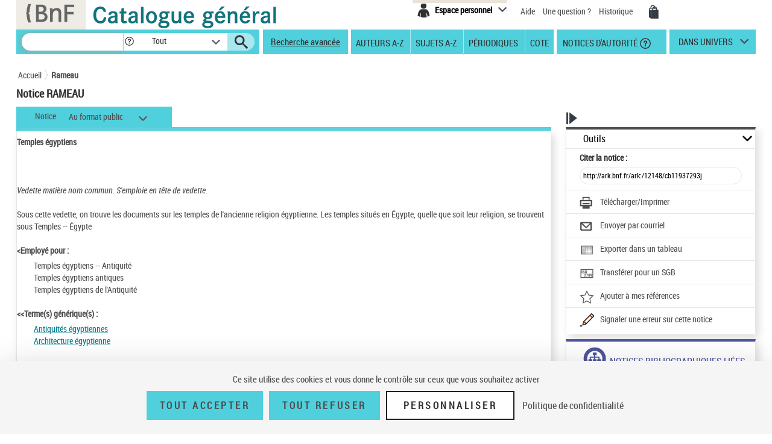

--- FILE ---
content_type: text/html;charset=utf-8
request_url: https://catalogue.bnf.fr/ark:/12148/cb11937293j
body_size: 15367
content:





<!DOCTYPE html>
<html xmlns="http://www.w3.org/1999/xhtml" lang="fr">
	<head>
		
		
		




        <script type="text/javascript" src="/struts/js/base/jquery-2.2.4.min.js"></script>
        <!-- script type="text/javascript" src="/struts/js/base/core.min.js?s2j=4.0.1"></script -->
<script type="text/javascript" src="/struts/js/plugins/jquery.subscribe.min.js?s2j=4.0.1"></script>

<script type="text/javascript" src="/struts/js/struts2/jquery.struts2.min.js?s2j=4.0.1"></script>

<script type="text/javascript">
    $(function () {
        jQuery.struts2_jquery.version = "4.0.1";
        jQuery.scriptPath = "/struts/";
        jQuery.ajaxSettings.traditional = true;

        jQuery.ajaxSetup({
            cache: false
        });

        jQuery.struts2_jquery.require("js/struts2/jquery.ui.struts2.min.js?s2j=4.0.1");

    });
</script>

    <link id="jquery_theme_link" rel="stylesheet"
          href="/struts/themes/smoothness/jquery-ui.css?s2j=4.0.1" type="text/css"/>

		


<meta http-equiv="Content-Type" content="text/html; charset=UTF-8" />
<meta http-equiv="X-UA-Compatible" content="IE=edge" />
<meta name="viewport" content="width=device-width, initial-scale=1">
<link rel="stylesheet" type="text/css" href="/styles/bootstrap.min.css" media="all" />
<link rel="stylesheet" type="text/css" href="/styles/fonts/pictos.css" media="all" />
<link rel="stylesheet" type="text/css" href="/styles/fonts/fonts.css" media="all" />
<link rel="stylesheet" type="text/css" href="/styles/jquery.qtip.min.css" media="all" />
<link rel="stylesheet" type="text/css" href="/styles/catagen.css" media="all" />
<link rel="stylesheet" href="/styles/select2/select2.css"  />

<script type="text/javascript" src="/js/jquery.cookieBar.js"></script>

<!--[if IE]>
<link rel="stylesheet" type="text/css" href="/styles/catagen-ie.css" media="all" />
    <![endif]-->
<script type="text/javascript" src="/js/select2/select2.js"></script>

	

		
	<script type="text/javascript" src="/js/verovio-toolkit-3.10.0.min.js"></script>




	 
	<script type="text/javascript" src="/js/tacBnF.js" ></script>
	
	<script type="text/javascript">
	// TLA #51411 29/04/21
	// En dur pour test NNB=45164822 => OK
	/* La variable est en dur dans AFF_HTML.xsl pour test => OK
	   puis dans IXMsru_AFF.xsl en fonction contenu 522$p
	*/
	
	///////////////////////////
    /* Some global variables */
    ///////////////////////////
    var vrvToolkit = new verovio.toolkit();
    var zoom = 50;
    var pageHeight = 2970;
    var pageWidth =  2100;
    
	function setOptions() {
        //////////////////////////////////////////////////////////////
        /* Adjust the height and width according to the window size */
        //////////////////////////////////////////////////////////////
        
        // Attention ce n'est pas fixe !
        // console.log($(document).height());
        
        // En dur 60 000 c'est le max 
        // Sinon [Error] Parameter value 62156 for 'pageHeight' out of bounds; default is 2970, minimum 100, and maximum 60000
        // pageHeight = $(document).height() * 100 / zoom ;
        // C'est juste un Warning
        pageHeight = 60000;
        
        // console.log($(window).width()); 	=> 1 903, je ne sais pas d'où cela vient !
        
        pageWidth = $(window).width() * 100 / zoom ;
        // console.log(pageWidth);			=> 3 806, quand j'inspecte l'élément svg j'ai width="1 903 px" sûrement dû au zoom
        
        // 17/05/21 - Pour ne pas déborder
        // De façon empirique sous Firebug avec width=880px ça passe => 2x880=1760
        // pageWidth = 1760;
        // 9/06/21 pour avoir le même width pour la balise svg que dans le RISM cad 1050px
        pageWidth = 2100;
        
        
		// TLA : en entrée format "Plaine & Easie Code Input"
		// adjustPageWidth: true Ne change rien
        options = {
					inputFrom: 'pae',
                    pageHeight: pageHeight,
                    pageWidth: pageWidth,
                    scale: zoom,
                    adjustPageHeight: true
                };
        vrvToolkit.setOptions(options);
    }
	
	function loadData(data, svg_output) {
        setOptions();
        // console.log(data);
     	var svg = vrvToolkit.renderData(data + "\n", options );
		// A-t-on des infos ? : NON
		// var getLog = vrvToolkit.getLog()
		// console.log(getLog);
		
		//$("#svg_output001").html(svg);
     	svg_output.html(svg);
    }
	$(document).ready(function() {
		 $('.multiple-select select').select2();
		 
		 /* Ne fonctionne pas avec des analytiques de niveau 2 par ex NNB=43550622
		 // Affichage des incipts
		 // Un peu tordu !
		 var pos = 1;
		 // La notice principale
		 var sPos = '000';
		 
		 
		 do {
			 if (window['paeIncipit' + sPos] != "") {
			 	loadData(window['paeIncipit' + sPos], $('#svg_output' + sPos));
		 	 }	
			 pos++;
			 sPos = ("0000" + pos).substr(-3);
			 // Pourquoi paeIncipit041 n'est pas définie pour NNB=39750565 sur la PFC ?
			 // pb. sûremement avec le premier cractère 522$p guillement au lieu de quote quote ! => mise en place dans xsl de replaceCharsInString()
			 // il y en a aussi un autre avant F4.B8A.
			 // Dans les autres incipits de cette NNB je n'ai pas cette anomalie !
			 console.log(sPos);
		 } while ( typeof(window['paeIncipit' + sPos]) !== 'undefined' )
		 */
		
		 // J'ai l'mpression que le - pose des pbs dans les noms de variables => n
		 // paeIncipitn1, 2 ...			Les 522$p de la notice principale
		 // paeIncipit_an1, 2 ...  		Les 522$p de l'analytique de niveau 1 a
		 // paeIncipit_a_bn1, 2 ...  	Les 522$p de l'analytique de niveau 2 a.b
			 
		// console.log("Les 522$p de la notice principale");
		var num522p = 1;
		do {	 
			if (typeof(window['paeIncipitn' + num522p]) !== 'undefined' ) {
		 		// console.log("Num522p = " + num522p);
		 		loadData(window['paeIncipitn' + num522p], $('#svg_outputn' + num522p));
		 		num522p++;
		 	}	
		} while ( typeof(window['paeIncipitn' + num522p]) !== 'undefined' )
			 
		
		// console.log("Les 522$p des analytiques de niveau 1");
		var numAnlNiv1 = 1;
		do {
			num522p = 1;
			do {	 
				if (typeof(window['paeIncipit_' + numAnlNiv1 + 'n' + num522p]) !== 'undefined' ) {
					if (window['paeIncipit_' + numAnlNiv1 + 'n' + num522p] != "") {
					     loadData(window['paeIncipit_' + numAnlNiv1 + 'n' + num522p], $('#svg_output_'  + numAnlNiv1 + 'n' + num522p));
					 }
					// console.log("Niv1/Num522p = " + numAnlNiv1 + '/' + num522p);
					num522p++;
				}	
			} while ( typeof(window['paeIncipit_' + numAnlNiv1 + 'n' + num522p]) !== 'undefined' )
			num522p = 1;
			numAnlNiv1++;	
			
		} while ( typeof(window['paeIncipit_' + numAnlNiv1 + 'n' + num522p]) !== 'undefined' )
			
		var nbAnalytiquesNiv1 = numAnlNiv1 - 1;	
			
		// console.log("Les 522$p des analytiques de niveau 2");
		var numAnlNiv1 = 1;
		var numAnlNiv2 = 1;
		do {
			num522p = 1;
			do {	 
				do {
					if (typeof(window['paeIncipit_' + numAnlNiv1 + '_' + numAnlNiv2 + 'n' + num522p]) !== 'undefined' ) {
						if (window['paeIncipit_' + numAnlNiv1 + '_' + numAnlNiv2 + 'n' + num522p] != "") {
						     loadData(window['paeIncipit_' + numAnlNiv1 + '_' + numAnlNiv2 + 'n' + num522p], $('#svg_output_'  + numAnlNiv1 + '_' + numAnlNiv2 + 'n' + num522p));
						 }
						// console.log("Niv1_Niv2/Num522p = " + numAnlNiv1 + '_' + numAnlNiv2 +'/' + num522p);
						num522p++;
					}
					
				// On itere sur toutes les 522$p de l'analytique de niveau 2	
				} while ( typeof(window['paeIncipit_' + numAnlNiv1 + '_' + numAnlNiv2 + 'n' + num522p]) !== 'undefined' )
					
				// Passage à l'analytique de niveau 2 suivante	
				num522p = 1;
				numAnlNiv2++;
			
			// On itere ...	
			} while ( typeof(window['paeIncipit_' + numAnlNiv1 + '_' + numAnlNiv2 + 'n' + num522p]) !== 'undefined' )
				
			// Passage à la première (numAnlNiv2 = 1) analytique de niveau 2 de l'analytique de niveau 1 suivante (numAnlNiv1++) 	
			num522p = 1;
			numAnlNiv1++;
			numAnlNiv2 = 1;
			
		// TLA #55576 12/07/21	
		} while (numAnlNiv1 <= nbAnalytiquesNiv1)	
			
	});
</script>



<link rel="icon" type="image/png" href="/images/icones/icone_CG.png" />

<!--[if IE]><link rel="shortcut icon" type="image/x-icon" href="/images/icones/favicon.ico" /><![endif]-->

<meta property="og:title" content="BnF Catalogue g&eacute;n&eacute;ral" />
<meta property="og:type" content="website" />
<meta property="og:image" content="https://catalogue.bnf.fr/images/bnf-catalogue-vignette-facebook.png" />
<meta property="og:url" content="https://catalogue.bnf.fr" />
<meta property="og:description" content="Plus de 13 millions de notices bibliographiques (imprim&eacute;s, documents sonores, ressources &eacute;lectroniques, manuscrits, objets...) et pr&egrave;s de 5 millions de notices d'autorit&eacute; (personnes, collectivit&eacute;s, &oelig;uvres, noms communs, noms g&eacute;ographiques, marques ... )" />




	 
	<script type="text/javascript" src="/js/tacBnF.js" ></script>	 


<title>
	Notice RAMEAU &quot;Temples &eacute;gyptiens&quot; | BnF Catalogue g&eacute;n&eacute;ral - Biblioth&egrave;que nationale de France
</title>


		 		 

		<link rel="stylesheet" type="text/css" href="/styles/notice.css" media="all" />
		<link rel="stylesheet" type="text/css" href="/styles/popinImp.css" media="all" />	
	</head>
	<body>
		<div class="container">
			<!-- Entete -->
			<a href="#ancreNotice" class="evitement">Aller au contenu</a>
			<div id="header">
				








<header role="banner">
	<input type="hidden" id="modeAdcat"  value="false"/>
	<input type="hidden" id="enqueteUrlActive"  value="false"/>
	<input type="hidden" id="enqueteUrlAccueil"  value="http://ns201.askia.com/WebProd/cgi-bin/askiaext.dll?Action=StartSurvey&amp;SurveyName=3277_BnF&amp;Source=1"/>
	<input type="hidden" id="enqueteUrlRecherche"  value="http://ns201.askia.com/WebProd/cgi-bin/askiaext.dll?Action=StartSurvey&amp;SurveyName=3277_BnF&amp;Source=2"/>
	<input type="hidden" id="enqueteUrlResultat"  value="http://ns201.askia.com/WebProd/cgi-bin/askiaext.dll?Action=StartSurvey&amp;SurveyName=3277_BnF&amp;Source=3"/>
	<input type="hidden" id="enqueteUrlNotice"  value="false"/>
	
	<!-- Entete -->
	<div class="row">
	

		<!-- Logos -->
		<div class="col-lg-6 conv-col-md-6">
			<table class="headerclass" role="presentation" > 
				<tr>
					<td class="colorgrey">					
				<a href="https://www.bnf.fr" target="_blank" class="lien-logo" data-toggle="tooltip" data-placement="bottom" data-title-perso="Acc&egrave;s au site de la Biblioth&egrave;que nationale de France" rel="tooltip" onclick="clickXiti('N', 'page.headerAccueil.clic.xiti.BnFLogo');" >
					<img src="/images/Logo_BNF_Web.png" alt="BnF&nbsp;(nouvelle fen&ecirc;tre)" class="logobnf"/>
				</a>					
					</td>
					<td>
					<h1>
						<a class = "retour-acceuil" href="/" data-toggle="tooltip" data-placement="bottom" data-title-perso="Retour &agrave; la page d'accueil du Catalogue g&eacute;n&eacute;ral" rel="tooltip" onclick="clickXiti('N', 'CCALogo');" >
							<img src="/images/Logo_Catalogue-general_Web.png" alt="Catalogue G&eacute;n&eacute;ral" class="logoTet" />
						</a>
					</h1>
					</td>
					<!--td>
						<a style="visibility:hidden;" href="https://achatsreproduction.bnf.fr/views/vel/mon_panier.jsf" class="pictos"><i class="icon-panier" data-icon="&#xe60a;">Mes demandes de reproduction</i></a>
					</td-->
					
				</tr>
			</table>
		</div>
		
		<!-- Menu transverse -->
		<div class="col-lg-6 conv-col-md-6-bis text-right">
			<div class="menu-transverse" >
			<ul>
			 	<!--li>
				<a target="_blank" href="https://s1.sphinxonline.net/surveyserver/s/VPCMN/BNF2023/catalogue-general.htm" class="lienAide" style="line-height:38px;color:red;" onclick="clickXiti('N', 'enquetebnf');" >
						Participez &agrave; l'enqu&ecirc;te &quot;La BnF et vous&quot;
						<span class="hors-viewport">Participez &agrave; l'enqu&ecirc;te &quot;La BnF et vous&quot;</span>
				</a>
					&nbsp;&nbsp;
				</li--> 	
				
					

	
<div class="espace-perso">
	<button  class="espace-perso-int2"> 
		<span class="pictos">
			<i aria-hidden="true" class="icon-espace" title="Espace personnel" data-icon="&#xe60e;"></i>
		</span>
		<span class="text">Espace personnel</span>
	</button>
	<div class="espace-perso-layer">
		<p>
		 Utilisez votre espace personnel pour :<br>
		</p>
		<ul>
			<li>		
				&nbsp;&nbsp;<strong>Réserver</strong> vos places et documents sur &nbsp;&nbsp;le site François-Mitterrand.<br>
			</li>
			<li>
				
					&nbsp;&nbsp;<strong>Réserver</strong> vos documents sur les sites &nbsp;Richelieu, Arsenal, Opéra.<br>
				
			</li>
			<li>
				&nbsp;&nbsp;<strong>Ajouter</strong> vos notices et les classer.<br>
			</li>
			
 				
				<li>
					&nbsp;&nbsp;<strong>Voir</strong> vos achats de reproductions.
				</li>
<!-- 				-->
			
		</ul>
		<form method="POST" name="auth" action="/Connecter?/ark:/12148/cb11937293j"target="_top">
			<button role="link"
				onClick="clickXiti('A', 'connectionEspacePerso');this.form.submit();">
				Se connecter
			</button>
		</form>
	</div>
</div>

<script type="text/javascript">
function myReferer(typeBouton){
	var locationRef= location;
	var hostname = locationRef.protocol + "//" + locationRef.host;
	var uri = locationRef.href.replace(hostname, "");
	var result = document.getElementById(typeBouton).href = document.getElementById(typeBouton).href + encodeURIComponent(uri);
	
}
</script>
				
				<li>			
					<a href="https://catalogue.bnf.fr/aide/" class="lienAide" style="line-height:38px;" onclick="clickXiti('N', 'aideGeneral');" >
<!-- 						<i aria-hidden="true" class="icon-aidec" title="Aide &agrave; la consultation du catalogue" data-icon="&#xe60c;"></i>
 -->
 						<span aria-hidden="true" >Aide</span>
					<span class="hors-viewport">Aide &agrave; la consultation du catalogue</span>
					</a>
				</li>
				<li>				
					<a href="/question.do" class="lienUneQuestion" style="line-height:38px;">
						Une question ?
					</a>
				</li>
				<!--lien historique-->
				<li>
					<a href="/historiqueRecherche.do" class="lienHistorique" style="line-height:38px;">
						Historique
					</a>
				</li>
				<!--				
				<a style="visibility:hidden;" href="https://catalogue.bnf.fr/aide/" class="lienAide">
 						Aide
					<span class="hors-viewport">Aide &agrave; la consultation du catalogue</span>
				</a> -->	
				<!-- <a style="visibility:hidden;" href="https://achatsreproduction.bnf.fr/views/vel/mon_panier.jsf" class="pictos"><i class="icon-panier" title="Panier" data-icon="&#xe60a;"></i></a> -->
				<li>
					<a href="https://achatsreproduction.bnf.fr/views/vel/mon_panier.jsf" class="pictos" onclick="clickXiti('N', 'panierMarchand');" ><i class="icon-panier" data-icon="&#xe60a;" aria-hidden="true"></i><span class="hors-viewport">Mes demandes de reproduction</span></a>
				</li>
			</ul>
				<a role="button" href="#" class="pictos" style="display:hidden;visibility:hidden;"></a>
						
				<!-- <a href="accueil.aide.biblio.lien1" target="_blank" class="pictos" onclick="clickXiti('N', 'poserUneQuestion');">
					<i aria-hidden="true" class="icon-aideb" title="Poser une question &agrave; un biblioth&eacute;caire (service SINDBAD)" data-icon="&#xe60b;"></i>
					<span class="hors-viewport">Poser une question &agrave; un biblioth&eacute;caire (service SINDBAD)(nouvelle fen&ecirc;tre)</span>
				</a> -->				
				
				<!-- Menu langues -->
								
			</div>
		</div>
		
	</div>		
</header>

<script type="text/javascript">
xitiBase = "NOTICE";

</script>

<div class="row">
	<nav id="menu">
		<div class="recherche">
			<form id="rechercher" name="rechercher" action="/rechercher.do;jsessionid=6C72F2DF0B86AF0A615178763C3F2AB8" method="get" role="search">
				<input type="text" name="motRecherche" size="100" maxlength="200" value="" id="rechercher_motRecherche" aria-label="Recherche"/>
				<a href="#" role="button" class="pictos picto-help" data-toggle="tooltip" data-placement="top" data-title-perso="Pour rechercher une expression exacte, saisissez les termes recherch&eacute;s entre guillemets. Exemple : &quot;le rouge et le noir&quot;" rel="tooltip" style="background: #fff none repeat scroll 0 0; margin-left:-2px;">
					<i class="icon-help" style="margin-left:2px;" title="" data-icon="&#xe602;"></i>
				</a>
				<div class="skin-select">
					<select name="critereRecherche" id="rechercher_critereRecherche" aria-label="Dans">
    <option value="0">Tout</option>
    <option value="1">Gallica</option>
    <option value="2">Haut-de-jardin</option>
    <option value="3">Salle Ovale</option>


</select>


					
					<!-- select name="search-sel" id="search-sel">
						<option value="0">Tous</option>
					</select -->
					<span class="selecttext"></span><span class="select-arrow"></span>
				</div>
				
				<input type="hidden" name="depart" value="0" id="rechercher_depart"/>	
				<input type="hidden" name="facetteModifiee" value="ok" id="rechercher_facetteModifiee"/>
				<button type="submit" id="rechercher_0" value="Submit" class="pictos">
<i class="icon-search" aria-hidden="true" title="Lancer la recherche" data-icon="&#xe609;"></i>
					<span class="hors-viewport">Lancer la recherche</span>
</button>

			</form>



		</div>
		
		<span class="tetiereSpanBarre"  >&nbsp&nbsp</span>
		
		
		<a class="lien-avancee" href="/recherche-avancee.do?pageRech=rav" onclick="clickXiti('N', 'rechercheAvancee');" >
		Recherche avancée</a>
		
		<div class="menu">
		   <div class="skin-select-menu skin-select">
			<span class="selecttext" role="button" tabindex="0" id="rechGidees"><span>Recherches ciblées</span> <span>Autres recherches</span></span>
			<nav role="navigation">
				<ul id="rechGidListe">
					<li class="hide-large" role="presentation">Recherches ciblées</li>
					<li>
						<a href="/recherche-auteurs.do?pageRech=rau" title="Feuilleter la liste des auteurs et consulter la liste des notices bibliographiques qui leur sont liées." onclick="clickXiti('N', 'rechercheAuteurAZ');" >Auteurs A-Z</a>
					</li>
					<li>
						<a href="/recherche-sujets.do?pageRech=rsu" title="Feuilleter la liste des sujets et les notices bibliographiques qui leur sont li&eacute;s." onclick="clickXiti('N', 'rechercheSujetAZ');" >Sujets A-Z</a>
					</li>
					<li>
						<a href="/recherche-periodiques.do?pageRech=rpe&filtre=1" title="Feuilleter la liste des titres de p&eacute;riodiques ou combiner diff&eacute;rents crit&egrave;res de recherche." onclick="clickXiti('N', 'recherchePeriodique');" >Périodiques</a>
					</li>
					<li class="itemCote" >
						<a href="/recherche-cote.do?pageRech=rco" title="Rechercher un document directement par sa cote pour pouvoir le consulter." onclick="clickXiti('N', 'rechercheCote');" >Cote</a>
					</li>
					<li>
						<a href="/recherche-autorite.do?pageRech=rat" title="Rechercher des notices de personnes, collectivit&eacute;s, &oelig;uvres, noms communs, noms g&eacute;ographiques, marques, et de la Classification d&eacute;cimale Dewey." onclick="clickXiti('N', 'rechercheDAutorite');" >&nbsp;Notices d'autorité</a>
						<a href="#" role="button" class="pictos picto-help boldno" data-toggle="tooltip" data-placement="top" data-title-perso="Rechercher des notices de personnes, collectivit&eacute;s, &oelig;uvres, noms communs, noms g&eacute;ographiques, marques, et de la Classification d&eacute;cimale Dewey." rel="tooltip"><i class="icon-help help-autorite" title="" data-icon="&#xe602;"></i></a>
					</li>
				</ul>
			</nav>
			</div>
		</div> 
		<div class="univers">
			
			<a href="#" title="dans univers">
				dans univers</a>
			</li>
			<div class="univers-layer">
				<ul>
					<li class="hide-large" role="presentation">Dans les univers</li>
					<li><a href="/recherche-uni-jeun.do?pageRech=ruj" title="Rechercher dans les collections destin&eacute;es &agrave; la jeunesse (livres, p&eacute;riodiques, documents audiovisuels, etc.)." onclick="clickXiti('N', 'rechercheUniversJeunesse');" >jeunesse</a></li>
					<li><a href="/recherche-uni-images-cartes.do?pageRech=imc" title="Rechercher dans les collections destin&eacute;es aux images et cartes (livres, p&eacute;riodiques, documents audiovisuels, etc.)." onclick="clickXiti('N', 'rechercheUniversCartesEtImages');" >images et cartes</a></li>
					<li><a href="/recherche-uni-musique.do?pageRech=mus" title="Rechercher dans les collections destin&eacute;es &agrave; la musique (livres, p&eacute;riodiques, documents audiovisuels, etc.)." onclick="clickXiti('N', 'rechercheUniversMusique');" >musique</a></li>
				</ul>
			</div>
		</div>
	</nav>
</div>


			</div>
			<!-- Tiles to load the content of the layout -->
			


<script type="text/javascript">
/** Script des actions dans la liste des notices (bib+auto) pour les jsp resultats.jsp resultatsRechercheIndexAuto.jsp pour éviter la duplication du code**/

function voirSelection() {
	// Fonction pour afficher un message d'erreur lors de non selection de notice 
	jQuery("a#selectNotice, a#selectNoticeOutils").click(function(e){
		var nBNoticeSelected = jQuery('#nbSelectNotice, #nbSelectNoticeOutils').text();
		if(nBNoticeSelected == 0){
			//Permet d'annuler l'action du href si aucune notice sélectionner
			e.preventDefault();
			jQuery(".row-modal").text("Veuillez sélectionner au moins une notice dans la liste de résultats.");
			$('#modalErreurSelection').modal('show');
		}
	});
}
function telechImprimPdf() {
	// Fonction pour afficher un message d'erreur lors de non selection de notice pour l'affichage du PDF
	$("a#telechImprimPdf").click(function(e){
		var nBNoticeSelected = jQuery('#nbSelectNotice').text();
		if(nBNoticeSelected == 0 && !($('#tous').is(':checked'))){
			//Permet d'annuler l'action du href si aucune notice sélectionner
			e.preventDefault();
			//Empecher l'ouverture de la modale sous-jacente
			$('#imp_popin_modal').modal('hide');
			jQuery(".row-modal").text("Veuillez sélectionner au moins une notice dans la liste de résultats.");
			$('#modalErreurSelection').modal('show');
			return false;
		}
		clickXiti('A', 'telechargerImprimer'); 
	});
	
	$("span#spanTelechImprimPdf").click(function(e){
		var nBNoticeSelected = jQuery('#nbSelectNotice').text();
		if(nBNoticeSelected == 0 && !($('#tous').is(':checked'))){
			//Permet d'annuler l'action du href si aucune notice sélectionner
			e.preventDefault();
			//Empecher l'ouverture de la modale sous-jacente
			$('#imp_popin_modal').modal('hide');
			jQuery(".row-modal").text("Veuillez sélectionner au moins une notice dans la liste de résultats.");
			$('#modalErreurSelection').modal('show');
			return false;
		}
		clickXiti('A', 'telechargerImprimer'); 
	});
	
	$("i#iconTelechImprimPdf").click(function(e){
		var nBNoticeSelected = jQuery('#nbSelectNotice').text();
		if(nBNoticeSelected == 0 && !($('#tous').is(':checked'))){
			//Permet d'annuler l'action du href si aucune notice sélectionner
			e.preventDefault();
			//Empecher l'ouverture de la modale sous-jacente
			$('#imp_popin_modal').modal('hide');
			jQuery(".row-modal").text("Veuillez sélectionner au moins une notice dans la liste de résultats.");
			$('#modalErreurSelection').modal('show');
			return false;
		}
		clickXiti('A', 'telechargerImprimer'); 
	});
	
}

function exporterSIGB() {
	// Fonction pour afficher un message d'erreur lors de non selection de notice pour l'export
	$("a#exportSigb").click(function(e){
		
		var nBNoticeSelected = jQuery('#nbSelectNotice').text();
		if(nBNoticeSelected == 0 && !($('#tous').is(':checked'))){
			//Permet d'annuler l'action du href si aucune notice sélectionner
			e.preventDefault();
			//Empecher l'ouverture de la modale sous-jacente
			$('#exp_sigb_popin_modal').modal('hide');
			jQuery(".row-modal").text("Veuillez sélectionner au moins une notice dans la liste de résultats.");
			$('#modalErreurSelection').modal('show');
			return false;
		}
	});

	$("span#spanExportSigb").click(function(e){
		var nBNoticeSelected = jQuery('#nbSelectNotice').text();
		if(nBNoticeSelected == 0 && !($('#tous').is(':checked'))){
			//Permet d'annuler l'action du href si aucune notice sélectionner
			e.preventDefault();
			//Empecher l'ouverture de la modale sous-jacente
			$('#exp_sigb_popin_modal').modal('hide');
			jQuery(".row-modal").text("Veuillez sélectionner au moins une notice dans la liste de résultats.");
			$('#modalErreurSelection').modal('show');
			return false;
		}
		clickXiti('A', 'telechargerImprimer'); 
	});
	$("i#iconExportSigb").click(function(e){
		
		var nBNoticeSelected = jQuery('#nbSelectNotice').text();
		if(nBNoticeSelected == 0 && !($('#tous').is(':checked'))){
			//Permet d'annuler l'action du href si aucune notice sélectionner
			e.preventDefault();
			//Empecher l'ouverture de la modale sous-jacente
			$('#exp_sigb_popin_modal').modal('hide');
			jQuery(".row-modal").text("Veuillez sélectionner au moins une notice dans la liste de résultats.");
			$('#modalErreurSelection').modal('show');
			return false;
		}
	});
}

function exporterCSV() {
	// Fonction pour afficher un message d'errSigbeur lors de non selection de notice pour l'export
	$("a#exportCsv").click(function(e){
		
		var nBNoticeSelected = jQuery('#nbSelectNotice').text();
		if(nBNoticeSelected == 0 && !($('#tous').is(':checked'))){
			//Permet d'annuler l'action du href si aucune notice sélectionner
			e.preventDefault();
			//Empecher l'ouverture de la modale sous-jacente
			$('#exp_csv_popin_modal').modal('hide');
			jQuery(".row-modal").text("Veuillez sélectionner au moins une notice dans la liste de résultats.");
			$('#modalErreurSelection').modal('show');
			return false;
		}
	});

	$("span#spanExportCsv").click(function(e){
		var nBNoticeSelected = jQuery('#nbSelectNotice').text();
		if(nBNoticeSelected == 0 && !($('#tous').is(':checked'))){
			//Permet d'annuler l'action du href si aucune notice sélectionner
			e.preventDefault();
			//Empecher l'ouverture de la modale sous-jacente
			$('#exp_csv_popin_modal').modal('hide');
			jQuery(".row-modal").text("Veuillez sélectionner au moins une notice dans la liste de résultats.");
			$('#modalErreurSelection').modal('show');
			return false;
		}
		clickXiti('A', 'telechargerImprimer'); 
	});
	
	$("i#iconExportCsv").click(function(e){
			
			var nBNoticeSelected = jQuery('#nbSelectNotice').text();
			if(nBNoticeSelected == 0 && !($('#tous').is(':checked'))){
				//Permet d'annuler l'action du href si aucune notice sélectionner
				e.preventDefault();
				//Empecher l'ouverture de la modale sous-jacente
				$('#exp_csv_popin_modal').modal('hide');
				jQuery(".row-modal").text("Veuillez sélectionner au moins une notice dans la liste de résultats.");
				$('#modalErreurSelection').modal('show');
				return false;
			}
		});
}


function EnvoiParMail() {
	
	// Fonction pour afficher un message d'erreur lors de non selection de notice pour l'affichage du PDF
	$("a#EnvoiParMail").click(function(e){
		var nBNoticeSelected = jQuery('#nbSelectNotice').text();
		if(nBNoticeSelected == 0 && !($('#tous').is(':checked'))){
			//Permet d'annuler l'action du href si aucune notice sélectionner
			e.preventDefault();
			//Empecher l'ouverture de la modale sous-jacente
			$('#envoimail_popin_modal').modal('hide');
			jQuery(".row-modal").text("Veuillez sélectionner au moins une notice dans la liste de résultats.");
			$('#modalErreurSelection').modal('show');
			return false;
		}
		clickXiti('A', 'envoyerparmail'); 
	});
	
	$("span#spanEnvoiParMail").click(function(e){
		var nBNoticeSelected = jQuery('#nbSelectNotice').text();
		if(nBNoticeSelected == 0 && !($('#tous').is(':checked'))){
			//Permet d'annuler l'action du href si aucune notice sélectionner
			e.preventDefault();
			//Empecher l'ouverture de la modale sous-jacente
			$('#envoimail_popin_modal').modal('hide');
			e.stopPropagation();
			jQuery(".row-modal").text("Veuillez sélectionner au moins une notice dans la liste de résultats.");
			$('#modalErreurSelection').modal('show');
			return false;
		}
		clickXiti('A', 'envoyerparmail'); 
	});
	
	$("i#iconEnvoiParMail").click(function(e){
		var nBNoticeSelected = jQuery('#nbSelectNotice').text();
		if(nBNoticeSelected == 0 && !($('#tous').is(':checked'))){
			//Permet d'annuler l'action du href si aucune notice sélectionner
			e.preventDefault();
			//Empecher l'ouverture de la modale sous-jacente
			$('#envoimail_popin_modal').modal('hide');
			jQuery(".row-modal").text("Veuillez sélectionner au moins une notice dans la liste de résultats.");
			$('#modalErreurSelection').modal('show');
			return false;
		}
		clickXiti('A', 'envoyerparmail'); 
	});
	
}

function ajouterAMesNotices() {
	// Fonction pour afficher un message d'erreur lors de non selection de notice pour l'affichage du PDF
	jQuery("a#ajouterAMesNotices").click(function(e){
		var nBNoticeSelected = jQuery('#nbSelectNotice').text();
		//alert(nBNoticeSelected);
		if(nBNoticeSelected == 0){
			//Permet d'annuler l'action du href si aucune notice sélectionner
			e.preventDefault();
			//alert("rere");
			
			jQuery(".row-modal").text("Veuillez sélectionner au moins une notice dans la liste de résultats.");
			$('#modalErreurSelection').modal('show');
			
			return false;
		}
		else
		{
			$('#modalAttente2').modal('show');
			jQuery(".row-modal").html("La sélection a bien été ajoutée."
					+ "<p><a href=\"https://noticesetdocuments.bnf.fr\" class='lien-ext' target='_blank'>" 
					+ "<u>> Accéder à mes références</u>"
					+ "</a></p>");
		//	$('#modalAjoutAMesNotices').modal('show');
		}
		
	});
}

/** Ref #22306: lien local, on passe en https **/
/** Script des actions dans l'affichage des notices (bib+auto) pour les jsp noticeAut.jsp et noticeBib.jsp pour éviter la duplication du code**/
function versPage(pageNotice) {
	var indexNotice = pageNotice - 1;
	var hostLocal = "https://" + location.host;
	location.replace(hostLocal+"/consultationSelection.do?indexSelectNotice="+indexNotice);
}

/* Raffichage de la page dans le nouveau format sélectionné */
function changeFormat() {
	jQuery('.onglets .skin-select select').change(function() {
		var hostLocal = "https://" + location.host;
		location.replace(hostLocal+"/change-format-notice.do?arkQualifier="+jQuery(this).val()+"&urlArk="+jQuery('#permalien').val());
	});
}


/* Pour séléctionner et voir la liste des notices */
function selectNotice(aut) {
	jQuery('.liste-notices input[type="checkbox"]').bind('change', function () {
		var list = [];
		var lien = {};
		/* lien.id = jQuery(this).parent().prev().text(); */
		if(aut == true)
		{ 
			
			lien.id = jQuery(this).parent().prev().text();
			
		 }
		else
		{
			lien.id = jQuery(this).attr('id');			
		} 
		
		
		
/* 		if(aut==true)
		{
			lien.ark = jQuery(this).next().find('input').val();
			//lien.type = jQuery(this).parent().parent().find(".notice-type").first().text();
			lien.type = " ";
			if (jQuery(this).parent().parent().parent().next().find('span').hasClass("liste-noticesAUTbold")) {
				alert('ok');
				lien.type = jQuery(this).parent().parent().parent.next().find('span.liste-noticesAUTbold').text();
			} else if (jQuery(this).parent().parent().next().next().next().hasClass("notice-type")) {
				lien.type = jQuery(this).parent().parent().next().next().next().first().text();
			}
		}
		else
		{ */
			 /* alert(lien.id); */  
			lien.ark = jQuery(this).next().val();
			//lien.type = jQuery(this).parent().parent().find(".notice-type").first().text();
			lien.type = " ";
			if (jQuery(this).parent().parent().next().next().hasClass("notice-type")) {
				lien.type = jQuery(this).parent().parent().next().next().first().text();
			} else if (jQuery(this).parent().parent().next().next().next().hasClass("notice-type")) {
				lien.type = jQuery(this).parent().parent().next().next().next().first().text();
			}
		/* } */
		
		
		
		
		list.push(lien);
		
		if (jQuery(this).is(':checked')) {
		
			jQuery.ajax({
				url: "/selectionNotice.do;jsessionid=6C72F2DF0B86AF0A615178763C3F2AB8",
				/* RAMI O. encodeUTRI nécessaire en DEV à priori non obligatoire en PFC : sinon quand on désélectionne toutes les notices compteur reste à 10 ! */ 
				data: "listeNotice="+encodeURI(JSON.stringify(list)),
				dataType: "json",
				success: function (data) {
					jQuery('#nbSelectNotice, #nbSelectNoticeOutils').html(data);
				}
			});
		} else {
			
			jQuery.ajax({
				url: "/selectionNotice.do;jsessionid=6C72F2DF0B86AF0A615178763C3F2AB8",
				data: "listeNoticeSup="+encodeURI(JSON.stringify(list)),
				dataType: "json",
				success: function (data) {
					jQuery('#nbSelectNotice, #nbSelectNoticeOutils').html(data);
					jQuery('#cbSel').prop('checked', false);
					/* jQuery('#cbSel').prop('title', ttSelect); */
				}
			});
		}
	});
	jQuery('.selection input[type="checkbox"]').bind('click',function() {
		var list = [];
		var ttSelect = jQuery('#ttSelect').val();
		var ttDeselect = jQuery('#ttDeselect').val();
		if (jQuery(this).is(':checked')) {
			var i = 0;
			jQuery('.liste-notices input[type="checkbox"]').each(function(){
				var lien = {};
				/* lien.id = jQuery(this).parent().prev().text(); */
				if(aut == true)
		{
			lien.id = jQuery(this).parent().prev().text();
		}
		else
		{
			lien.id = jQuery(this).attr('id');			
		}
				
				
				lien.ark = jQuery(this).next().val();
				
				lien.type = "";
				if (jQuery(this).parent().parent().next().next().hasClass("notice-type")) {
					lien.type = jQuery(this).parent().parent().next().next().first().text();
				} else if (jQuery(this).parent().parent().next().next().next().hasClass("notice-type")) {
					lien.type = jQuery(this).parent().parent().next().next().next().first().text();
				}
				list.push(lien);
				jQuery(this).prop('checked',true);
				
				//i = i + 1 ;
				
			});
			
			var call1 = jQuery.ajax({
				 type:'POST',
				url: "/selectionNotice.do;jsessionid=6C72F2DF0B86AF0A615178763C3F2AB8",
				data:{
					listeNotice:JSON.stringify(list)
					},
				success: function(data) {
					jQuery('#nbSelectNotice, #nbSelectNoticeOutils').html(data);
					jQuery('#cbSel').prop('title', ttDeselect);
				}
			});

		}
		else {
			jQuery('.liste-notices input[type="checkbox"]').each(function(){
				var lien = {};
				/* lien.id = jQuery(this).parent().prev().text(); */
				if(aut == true)
		{
			lien.id = jQuery(this).parent().prev().text();
		}
		else
		{
			lien.id = jQuery(this).attr('id');			
		}
				
				
				
				lien.ark = "";
				list.push(lien);
				jQuery(this).prop('checked',false);
			});
			jQuery.ajax({
				url: "/selectionNotice.do;jsessionid=6C72F2DF0B86AF0A615178763C3F2AB8",
				data: "listeNoticeSup="+ encodeURI(JSON.stringify(list)),
				dataType: "json",
				success: function(data) {
					jQuery('#nbSelectNotice, #nbSelectNoticeOutils').html(data);
					jQuery('#cbSel').prop('title', ttSelect);
				}
			});
		}
	});
	
	
	jQuery(document).ready(function() {
		jQuery.ajax({
			url: "/cocheNotice.do;jsessionid=6C72F2DF0B86AF0A615178763C3F2AB8",
			contentType: "application/json",
			dataType: "json",
			success: function(responseJson) {
				
				
				if(responseJson != null)
				{
					jQuery.each(responseJson, function(key, value) {				
						var identifiant;
						identifiant = value.substr(value.length - 11)
						/* Demande : 10269  identifiant : identifiant de la notice sous le format cbXXXXXXXXX  */						
						jQuery('#'+identifiant).prev().prop('checked', true);
					});
					
					var nbrNoticeCheked = 0;
					// Pour cocher le checkbox voir la sélection
					jQuery('.liste-notices input[type="checkbox"]').each(function(){
						if (jQuery(this).is(':checked')) {
							nbrNoticeCheked++;
						}
						if (nbrNoticeCheked == jQuery('#nbResultParPage').val()) {
							jQuery('.selection input[type="checkbox"]').prop('checked', true);
						}
					});
				}
			},
			fail: function(response) {
				alert("fail");
			}
		});
	});
	
}

// radio6 -> Public
// radio7 -> Itermarc
// radio8 -> Unirmarc
// radio9 -> ISBD
// Ne concerne que les listes de notices
function initPopupImp() {
	//Fonction pour réinitialiser la popin
	jQuery("a#telechImprimPdf").click(function(e){
		if ($('#pageRechNotice').val() != 'rat') {
			// notices complètes BIB
			$('#radio22').prop('checked', true);
		} else {
			$('#radio11').prop('checked', true);
		}
		jQuery("#radio6").prop('checked', true);
		/* TLA #40186 28/02/20 - Remarque num 6 LAB / 28/05/21 #51415 Mauvaise correction */
		jQuery('#radio7').prop('disabled', false);
		jQuery('#radio8').prop('disabled', false);
		/* Rajouté aussi le 28/05/21 - ISBD */
		jQuery('#radio9').prop('disabled', false);
	});	
} 

// Ne concerne que les listes de notices
function initPopupMail() {
	//Fonction pour réinitialiser la popin
	jQuery("a#EnvoiParMail").click(function(e){
		if ($('#pageRechNotice').val() != 'rat') {
			// notices abrégées BIB
			$('.popinMail #radio21').prop('checked', true);
		} else {
			$('.popinMail #radio11').prop('checked', true);
		}
		jQuery(".popinMail #radio6").prop('checked', true);
		/* TLA #40186 28/02/20 - Remarque num 6 LAB / 28/05/21 #51415 Mauvaise correction */
		jQuery('.popinMail #radio7').prop('disabled', true);
		jQuery('.popinMail #radio8').prop('disabled', true);
		/* Rajouté aussi le 28/05/21 - ISBD */
		jQuery('.popinMail #radio9').prop('disabled', true);
	});	
}

</script>


<main id="main" role="main">
<div id="corps">
	<div class="row">
		<!-- Outils pour taille du texte -->
		<div class="outilstexte"><!--<a href="#" class="pictos"><i class="icon-a+" title="Augmenter la taille de texte" data-icon="&#xe613;"></i></a> <a href="#" class="pictos"><i class="icon-a-" title="Diminuer la taille de texte" data-icon="&#xe612;"></i></a>--></div>
		<!-- Fil d'Ariane -->
		<div class="ariane">
			


<!-- import du CSS pour la cookie bar -->
<link rel="stylesheet" type="text/css" href="/styles/cookieBar.css" media="all" />

<nav id="filAriane" class="filAriane">

<ul>
	<li><a href="/">Accueil</a></li>

	<!--&nbsp;&gt;&nbsp; --> 
	
	<li>
	
		<a href="/ark:/12148/cb11937293j" id="noeud-1" onclick="clickXiti('N', 'FilAriane-Rameau');">
			Rameau
		</a> 
	</li>
<!--  <span>Résultats de recherche simple</span> -->
</ul>
</nav>

<script type="text/javascript">

</script>
	
		</div>
		<div class="col-lg-12 conv-col-md-12">
			<!-- titre -->
			<div class="titrenotices img-bulles-aut"><h1>Notice RAMEAU</h1></div>
			<!-- Pagination -->
			
		</div>
		
		<!-- permet l'affichage du lien pour l'enquete -->
		
		
	</div>
	<div class="row">
		<!-- Colonne de gauche -->
		<div class="col-lg-8 conv-col-md-8 notice-retract">
			<div class="row-liste">
				<div class="onglets">
					<!-- <img class="img-bulles" src="/images/img-discussion-personne.png" title="bulles"/> -->
					<ul>
						<li class="act">Notice
							<div class="skin-select">
								<select name="formatnotice" id="formatnotice" title="Format de la notice" onChange="changeFormat();">
									
										
										
											<option value=".public">Au format public</option>
										
									
										
										
											<option value=".intermarc">Au format Intermarc</option>
										
									
										
										
											<option value=".unimarc">Au format Unimarc</option>
										
									
								</select>
								<span class="selecttext"></span><span class="select-arrow"></span>
							</div>
						</li>
						<!-- <li><a href="#">Résumé, Table des matières…</a></li -->
					</ul>
				</div>
				<div class="notice-detail">
					
					<div id="ancreNotice">
						
<!DOCTYPE HTML><div class="notice" id="titreRameau"><span class="gras">Temples égyptiens</span><br></div>
<br>
<div class="notice" id="genreForme"><span class=""></span><br></div>
<br>
<div class="notice" id="libelleRam"><span class="italique">Vedette matière nom commun. </span><span class="italique">S'emploie en tête de vedette. </span></div>
<br>
<div class="notice" id="descriptionRam"><span class="">Sous cette vedette, on trouve les documents sur les temples de l'ancienne religion
      égyptienne. Les temples situés en Égypte, quelle que soit leur religion, se trouvent
      sous Temples -- Égypte</span><br><br></div>
<div class="notice" id="emploiRam"><span class="notice-label">&lt;Employé pour&nbsp;:&nbsp;</span><br><span class="marge default">Temples égyptiens -- Antiquité</span><br><span class="marge default">Temples égyptiens antiques</span><br><span class="marge default">Temples égyptiens de l'Antiquité</span><br></div>
<br>
<div class="notice" id="termeGen"><span class="notice-label">&lt;&lt;Terme(s) générique(s)&nbsp;:</span><br><span class="marge"><a href="/ark:/12148/cb12090894p" class="">Antiquités égyptiennes</a></span><br><span class="marge"><a href="/ark:/12148/cb11960049f" class="">Architecture égyptienne</a></span><br></div>
<br>
<div class="notice" id="termeAss"><span class="notice-label">&gt;&gt;&lt;&lt;Terme(s) associé(s)&nbsp;:&nbsp;</span><br><span class="marge"><a href="/ark:/12148/cb119635695" class="">Religion égyptienne</a></span><br><span class="marge"><a href="/ark:/12148/cb180316343" class="">Sanctuaires égyptiens</a></span><br><span class="marge"><a href="/ark:/12148/cb12198831w" class="">Temples -- Égypte</a></span><br><span class="marge"><a href="/ark:/12148/cb179254999" class="">Trésors (architecture égyptienne)</a></span><br><br></div>
<div class="notice" id="txt300"><span class="marge">Voir aussi aux temples égyptiens particuliers, par ex. : Thèbes (ville ancienne) --
      Temple de Merenptah</span><br></div>
<br>
<div class="notice" id="termeSpe"><span class="notice-label">&gt;&gt;Terme(s) spécifique(s)&nbsp;:&nbsp;</span><br><span class="marge"><a href="/ark:/12148/cb18202354v" class="">Mammisis</a></span><br><span class="marge"><a href="/ark:/12148/cb17873567b" class="">Pylônes (architecture égyptienne)</a></span><br><span class="marge"><a href="/ark:/12148/cb13745101f" class="">Spéos</a></span><br><br></div>
<div class="notice" id="domaine"><span class="notice-label">Domaine(s)&nbsp;:&nbsp;</span><span class="">200
      . - 720
      . - 930
      </span><br></div>
<br>
<div class="notice line" id="correspondance"><span class="notice-label">Correspondance(s) exacte(s) :&nbsp;</span>
   <br>
   				- RVMLaval&nbsp;
   			
   				(Répertoire Vedettes-Matière de l'Université Laval (Québec))&nbsp;:&nbsp;
   			Temples égyptiens&nbsp;
   			
   <br>
   				- LCSH&nbsp;
   			
   				(Library of Congress Subject Headings)&nbsp;:&nbsp;
   			Temples, Egyptian&nbsp;
   			<a aria-label="http://id.loc.gov/authorities/subjects/sh85133759 (nouvelle fenêtre)" target="_blank" href="http://id.loc.gov/authorities/subjects/sh85133759">http://id.loc.gov/authorities/subjects/sh85133759</a></div>
<br>
<div class="notice" id="arkNot"><span class="notice-label">Identifiant de la notice &nbsp;:&nbsp;</span>ark:/12148/cb11937293j</div>
<div class="notice line" id="noticeNum"><span class="notice-label">
      				Notice n°&nbsp;:&nbsp;
      			</span><span class="">FRBNF11937293</span><br></div>
<br>
<div class="notice line" id="create"><span class="notice-label">
      				Création&nbsp;:&nbsp;
      			</span><span class="">84/10/19</span><br></div>
<div class="notice line" id="update"><span class="notice-label">
      					Mise à jour&nbsp;:&nbsp;
      				</span><span class="">22/09/01</span><br></div>

						<br/>
					</div>
				</div>
			</div>
		</div>
		<!-- Colonne de droite -->
		<div class="col-lg-4 conv-col-md-4">
			<div class="actions">
				






<div class="affichage-colonne">
	<button role="button" class="pictos picto-open button-picto" onclick="clickXiti('A', 'fermetureAction');" >
		<i aria-hidden="true" class="icon-replier" title="Fermer ce volet" data-icon="&#xe618;"></i>
		<span class="hors-viewport">Fermer ce volet</span>
	</button>
	<button role="button" class="pictos picto-close button-picto" onclick="clickXiti('A', 'ouvertureAction');" >
		<i aria-hidden="true" class="icon-deplier" title="Ouvrir ce volet" data-icon="&#xe617;"></i>
		<span class="hors-viewport">Ouvrir ce volet</span>
	</button>
</div>
<!-- Panneau outils -->
<ul class="outils outils-notices div-opened">
<!-- LAB #46796 : masquage du libellé -->
	<h2><button id="outilsAction">Outils</button></h2>
	<li class="panneau">
		<label for="permalien">Citer&nbsp;<span class="hide-closed">la notice&nbsp;:</span></label>
		<br/>
		<input type="text" name="permalien" id="permalien" value="http://ark.bnf.fr/ark:/12148/cb11937293j">
	</li>
	<li class="panneau" style="display : none;">
		<div class="voirProd">
			<a href="https://catalogue.bnf.fr/" class="lien-ext lien-catalogue-actuel" aria-label="Voir la notice dans le catalogue (nouvelle fenêtre)" target="_blank" onclick="clickXiti('N', 'page.resultatRecherche.clic.xiti.urlCatalogurActuel');" >
				
					Voir la notice dans le catalogue actuel
				
				
			</a>		
		</div>
	</li>
		
		
		
		

	
		
		
		<li class="panneau">
			<div class="actions-pictos">
				
				
					<a id="telechImprimPdf" class="imp_popin" aria-label="Télécharger/Imprimer" data-bs-target="#imp_popin_modal" data-bs-toggle="modal" href="/popinImp.do?typeNoticeImp=1b&pageRechOri=rat&numNotice=11937293&arkNotice=ark:/12148/cb11937293j"><span class="pictos"><i class="icon-print" aria-hidden="true" title="Télécharger/Imprimer" data-icon="&#xe61d;"></i></span><span class="libelle">Télécharger/Imprimer</span></a>
				
				
			</div>
		</li>
								
		<li class="panneau">
			<div class="actions-pictos">
				
				
					<a id="EnvoiParMail" class="mail_popin" aria-label="Envoyer par courriel" data-bs-target="#envoimail_popin_modal" data-bs-toggle="modal" href="/popinMail.do?typeNoticeImp=1b&pageRechOri=rat&numNotice=11937293&arkNotice=ark:/12148/cb11937293j"><span class="pictos"><i class="icon-print" aria-hidden="true" title="Envoyer par courriel" data-icon="&#xe61c;"></i></span><span class="libelle">Envoyer par courriel</span></a>
				
				
			</div>
		</li>
		
		
		<li class="panneau">
			<div class="actions-pictos">
				
				
					<a class="csv_popin" aria-label="Exporter dans un tableau" data-bs-target="#exp_csv_popin_modal" data-bs-toggle="modal" href="/popinCsv.do?pageRech=rat&pageRechAutorite=rat&uneNotice=true&numNotice=11937293&arkNotice=ark:/12148/cb11937293j"><span class="pictos"><i class="icon-export-tab" aria-hidden="true" title="Exporter dans un tableau"></i></span><span id="spanExportCsv" class="libelle">Exporter dans un tableau</span></a>
				
				
			</div>
		</li>
		
		<li class="panneau">
			<div class="actions-pictos">
					<a aria-label="Transférer pour un SGB" data-bs-target="#exp_sigb_popin_modal" data-bs-toggle="modal" href="#"><span class="pictos"><i class="icon-sgb" aria-hidden="true" title="Transférer pour un SGB"></i></span><span id="spanExportSigb" class="libelle">Transférer pour un SGB</span></a>
			</div>
		</li>
		
		
		<li class="panneau">
			<div class="actions-pictos">
	
	<form method="POST" name="auth" action="/Connecter?/ark:/12148/cb11937293j?ajoutNoticePop=now" target="_top">
		<a href="/Connecter?/ark:/12148/cb11937293j?ajoutNoticePop=now" id="ajouterAMesNoticesConnect" aria-label="Ajouter à mes références " onclick="clickXiti('A', 'connectionEspacePerso');"  ><span class="pictos"><i class="icon-ajout-notices" aria-hidden="true" title="Ajouter à mes références " ></i></span><span class="libelle" >Ajouter à mes références </span></a>
	</form>	
	
	       </div>
		</li>
				<!-- <a href="/ajoutNotice.do" id="ajouterAMesNotices" data-bs-target="#ajouterNotice_popin_modal" data-bs-toggle="modal" ><span class="pictos"><i class="icon-save" title="Ajouter à mes notices" data-icon="&#xe61e;"></i></span><span class="libelle">Ajouter à mes références </span></a> -->			
					
				 
				

	<!-- adopter cet ouvrage : Service uniquement pour les notices Bibliographiques-->
	
	
	
	
		
		<li class="panneau">
	
			<div class="actions-pictos">
				<a href="/enrichirRectifierNotice.do?typeNoticeRectification=aut&typeNotice=m&dateNotice=&typeNoticecomplet=&urlArk=https://catalogue.bnf.fr/ark:/12148/cb11937293j"  class="lien" onclick="clickXiti('N', 'enrichirRectifierNotice');"  ><span class="pictos">
				<span class="icon-stylo"></span>
				</span><span class="libelle">Signaler une erreur sur cette notice</span></a>
				
			</div>
		
		</li>
	
	
	
	
	
	<!-- div class="panneau">
		<div class="visualiser"><a href="#" class="lien-ext"><span class="hide-closed">Visualiser dans </span>Cartomundi</a></div>
	</div>
	<div class="panneau"></div>
	<div class="voirplus"><a href="#" class="pictos picto-close"><i class="icon-voirplus" aria-hidden="true" title="Voir plus" data-icon="&#xe619;"></i></a><a href="#" class="pictos picto-open"><i class="icon-voirplus" aria-hidden="true" title="Voir plus" data-icon="&#xe61a;"></i></a></div>
	-->
</ul>

<script type="text/javascript">

jQuery("#ajouterAMesNotices").click(function(e){
	clickXiti('A', 'ajouterAMesNotices'); 
});



jQuery('.outils-notices h2 button').each(function(){
	jQuery(this).bind('click',function() {
		if (jQuery(this).parents('.outils-notices').hasClass('div-opened')) {
			jQuery(this).parents('.outils-notices').removeClass('div-opened');
			jQuery(this).attr('aria-expanded', false);
		}
		else {
			jQuery(this).parents('.outils-notices').addClass('div-opened');
			jQuery(this).attr('aria-expanded', true);
		}
		return false;
	});
});

</script>
				<!-- Panneau notices liées -->
				
					<div class="noticesliees">
						<h2 title="Notices bibliographiques liées"><span>Notices bibliographiques liées</span></h2>
						
							<span class="link-info">Voir les notices liées en tant que :</span>
							<ul class="liste-info">
								
									<li>
										<a href="/rechercher.do?index=SUJ3&amp;numNotice=11937293&amp;typeNotice=m" title="sujet">
											sujet (115)
										</a>
									</li>
								
							</ul>
						
						<span class="link-info">
							<a href="/rechercher.do?index=TOUS3&amp;numNotice=11937293&amp;typeNotice=m" title="Voir toutes les notices li&eacute;es">Voir toutes les notices li&eacute;es (115)</a>
						</span>							
					</div>
					
				<!-- Panneau notices liées -->
				
			</div>
			
			<!-- Modal -->
			<div class="modal" id="imp_popin_modal" tabindex="-1" role="dialog" aria-labelledby="myModalLabel" aria-hidden="true">
				<div class="modal-dialog modal-dialog-imp modal-imp">
			    	<div class="modal-content">
			    	<!-- CONTENU DE LA POPIN -->
			  		</div>
				</div>
			</div>
			<!-- Modal envoie par mail-->
			<div class="modal" id="envoimail_popin_modal" tabindex="-1" role="dialog" aria-labelledby="myModalLabel" aria-hidden="true">
				<div class="modal-dialog modal-dialog-imp modal-mail">
			    	<div class="modal-content">
			    	<!-- CONTENU DE LA POPIN -->
			  		</div>
				</div>
			</div>
			<div class="modal" id="exp_csv_popin_modal" tabindex="-1" role="dialog" aria-labelledby="myModalLabel" aria-hidden="true">
				<div class="modal-dialog modal-dialog-imp modal-csv">
			    	<div class="modal-content">
			    	<!-- CONTENU DE LA POPIN -->
			  		</div>
				</div>
			</div>
			<div class="modal" id="exp_sigb_popin_modal" tabindex="-1" role="dialog" aria-labelledby="myModalLabel" aria-hidden="true">
				<div class="modal-dialog modal-dialog-imp">
			    	<div class="modal-content">
			    	<!-- CONTENU DE LA POPIN -->
			    	



<!-- header popin export SIGB -->

<div class="modal-header modal-header-imp">
	<div class="bandeau-couleur">
		<a role="button" href="#" class="close" data-bs-dismiss="modal"><img
			src="/images/input-reset.png"
			alt="Fermer"></a>
		<div class="popin-impression">
			<h1>
				Transférer pour un SGB
			</h1>
		</div>
	</div>
</div>

<!-- body popin export SIGB -->
<div class="modal-body modal-body-imp">
	<div class="border-modal">
		<div class="contenu-modal-imp">
		Vous allez obtenir un fichier au format d'échange ISO2709 à importer dans votre catalogue de bibliothèque informatisé.
		<br>
		<br>
		
		<form id= "idForm" action="/ExportSGB"  target="_blank">
		
			<table role="presentation">
			
				<!-- Format de l'export -->
				<tr style="vertical-align:top;">
					<td>
						<h2 id="idLibelleFormatBiliographique">Format bibliographique :</h2>
					</td>
					
				</tr>
				<tr role="radiogroup" aria-labelledby="idLibelleFormatBiliographique">
					<td style="padding-left: 170px;">
						<span id="span3" style="display:block;">
						<input  name="format" id="unimarc" value="UM" type="radio" checked="checked">
						<label for="unimarc">&nbsp;Unimarc&nbsp;</label>
						<br/>
						<input  name="format" id="intermarc" value="IM" type="radio">
						<label for="intermarc">&nbsp;Intermarc&nbsp;</label>
						</span>
					</td>
				</tr>
				
				<!-- Encodage de l'export -->	
				<tr style="vertical-align:top;">
					<td>
						<h2 id="idLibelleEncodage">Encodage des caractères :</h2>
					</td>
				
				</tr>
				<tr role="radiogroup" aria-labelledby="idLibelleEncodage"> 
					<td style="padding-left: 170px;">
						<span id="span1" style="display:block;">
						<input  name="encodage" id="unicodeUTF8" value="UNICODE-UTF8" type="radio" checked="checked">
						<label  for="unicodeUTF8">&nbsp;Unicode-UTF8&nbsp;</label>:
						<span>jeu de caractères pour tous les systèmes d'écriture</span>
						<br/>
						</span>	
					</td>
				</tr>
				<tr>
					<td style="padding-left: 170px;">
						<span id="span1" style="display:block;">
						<input  name="encodage" id="iso5426" value="ISO5426" type="radio">
						<label  for="iso5426">&nbsp;ISO 5426&nbsp;</label>:
						<span>jeu de caractères latins</span>
						<br/>
						</span>
					</td>
				</tr>
				<!-- Préférences de l'export -->
				 
			</table>
			
			<input id="exportSigbBtnUne"    value="Valider" type="submit"/>

		
			<input id="typeExportSigb" name="typeExportSigb" type="hidden" />
			<input id="origine_rechercheSigb" name="origine_rechercheSigb" type="hidden" />
		</form>
		

	
		
		
		</div>
	</div>
</div>


<script type="text/javascript">
$("#idForm").submit(function(e) {
	// TLA
	// KO aussi - $("#exportSigbBtn").prop('disabled', 'true');
	
    e.preventDefault(); // avoid to execute the actual submit of the form.

    var form = $(this);
   
	   
    $.ajax({
    	type: "POST",
		data: form.serialize(),
	      url: "/ExportSGB",
	      cache: false,
	      success: function(data){
	           // Ne pas oublier
	    	   $("#exportSigbBtn").prop('value', 'Valider');
	    	   window.open( "/download?uuid="+data,'_blank')
	      },
	      complete: function(){
	       
	        $('#exp_sigb_popin_modal').modal('hide');
	       
	      }
         });

    
    
});


$("#exportSigbBtn").click(function(){
	

	if ($('input[name=export]').is(':checked')){
		// On grise le bouton Valider car askForFileExport() peut être long avant ouverture Loading Page
		// KO - $("#exportSigbBtn").prop('disabled', 'true');
		// Faute de mieux ...
		// TLA #52286 24/03/21 - Pop-up et bouton Valider / Rendre le bouton + réactif => conservé quand même ici
		$("#exportSigbBtn").prop('value', 'En cours...');
		
		var typeExport = $('input[name=export]:checked').val();
		$("#typeExportSigb").val(typeExport);
		$("#origine_rechercheSigb").val(window.location.pathname);
	} // TLA #58006 15/10/21 - Je pense que ce test ne sert à rien !
	
	
})


// TLA #58006 15/10/21 - Export Sigb sur écran affichage UNE notice
$("#exportSigbBtnUne").click(function(){
	
 
		$("#exportSigbBtn").prop('value', 'En cours...');
		
		var typeExport = "selection";
		$("#typeExportSigb").val(typeExport);
		
		// window.location.pathname = "rechercher.do" dans le cas liste de notice
		//                          = "ark:/12148/cb38495122t" dans le cas affichage d'une notice !
		
		$("#origine_rechercheSigb").val(window.location.pathname);
	
	
})
</script>
			  		</div>
				</div>
			</div>
			
			<!-- Modal Ajouter a mes notices-->
			<div class="modal" id="ajouterNotice_popin_modal" tabindex="-1" role="dialog" aria-labelledby="myModalLabel" aria-hidden="true">
				<div class="modal-dialog modal-dialog-libre modal-dialog-ajoutNotice modal-md conv-modal-sm">
			    	<div class="modal-content">
			    	<!-- CONTENU DE LA POPIN -->
					




			      		<div class="modal-header">
			     			<div class="bandeau-couleur2">
								<a role="button" href="#" class="close" data-bs-dismiss="modal" >
									<img src="/images/close_popin.png" alt="Fermer">
								</a>
								<h1 class="modal-title" id="modalErreurSelection">Ajouter à mes références </h1>
							</div>
				    	</div>
			      		<div class="modal-body">
			      			<div class="row-modal">
			        			<p>La sélection a bien été ajoutée.</p>

			        			<p><a id="noticeOk" href="https://noticesetdocuments.bnf.fr?AppOrigine=Catalogue&urlReferer=" onclick="myReferer('noticeOk');" class="lien-ext" target="_blank" aria-label="> Accéder à mes références (nouvelle fenêtre)"><u>> Accéder à mes références</u>
			        			</a></p>
			        				
			        		</div>
			      		</div>


<script type="text/javascript">
function myReferer(typeBouton){
	var locationRef= location;
	var hostname = locationRef.protocol + "//" + locationRef.host;
	var uri = locationRef.href.replace(hostname, "");
	if(uri.indexOf("ajoutNoticePop") != -1)
	{
	uri = uri.substring(0,uri.indexOf("ajoutNoticePop"));
	}
	var result = document.getElementById(typeBouton).href = document.getElementById(typeBouton).href + encodeURIComponent(uri);
	//alert(result);
}
</script>
			  		</div>
				</div>
			</div>
		
			<!-- Popin de message d'information -->
			<div class="modal fade bs-example-modal-md" id="modalErreurSelection2" tabindex="-1" role="dialog" aria-labelledby="mySmallModalLabel" aria-hidden="true">
				<div class="modal-dialog modal-md conv-modal-sm">
					<div class="modal-content modal-content-confirmation">
			    	<!-- CONTENU DE LA POPIN -->
					



		 	<!--  Popin modal Envoi Courier & enrichir probleme avec la récuperation de l'attribut stateMail, la mise en session de cette attribu rend la popin permanente -->
							

				<div class="modal-header">
					<div class="bandeau-couleur2">
						<a role="button" id="modalErreurSelection2Close" href="#" class="close" data-bs-dismiss="modal" >
							<img src="/images/close_popin.png" alt="Fermer">
						</a>
						<h1 class="modal-title" id="modalErreurSelection2Title">Information</h1>
					</div>
				</div>
				<div class="modal-body">
					<div class="row-modal">
						<p>Veuillez sélectionner au moins une notice dans la liste de résultats.</p>
					</div>
				</div>


<script type="text/javascript">

jQuery("#modalErreurSelection2Close").click(function(e){
	jQuery('#modalErreurSelection2').modal('hide');
});

//Script pour l'affichage du modal après l'envoie d'un msg






</script>


			  		</div>
				</div>
			</div>
			
			
			
		</div>
	</div>
</div>
</main>

<script type="text/javascript">








</script>
<script type="text/javascript">
function myReferer(typeBouton){
	var locationRef= location;
	var hostname = locationRef.protocol + "//" + locationRef.host;
	var uri = locationRef.href.replace(hostname, "");
	if(uri.indexOf("ajoutNoticePop") != -1)
	{
	uri = uri.substring(0,uri.indexOf("ajoutNoticePop"));
	}
	var result = document.getElementById(typeBouton).href = document.getElementById(typeBouton).href + encodeURIComponent(uri);
	
}
</script>

			
			<div id="footer">
				


<div class="hautpage">
	<a href="#header" class="pictos">
		<i class="icon-haut" title="Haut de page" data-icon="&#xe61b;" aria-hidden="true"></i>
		<span class="hors-viewport">Haut de page</span>
	</a>
</div>
<footer role="contentinfo">
	<div class="col-lg-12 conv-col-md-6 conv-col-md-offset-1">
		<ul>
		
			<li><a href="/conditions.do" onclick="clickXiti('N', 'conditionCG');" >Conditions générales d'utilisation</a> <span aria-hidden="true"> |</span></li>  
			<li><a href="/a-propos.do" onclick="clickXiti('N', 'aPropos');" >A propos</a> <span aria-hidden="true"> |</span></li>
			<li><a href="/plan-site.do" onclick="clickXiti('N', 'planSite');" >Plan du site</a> <span aria-hidden="true"> |</span></li>
		    <li><a href='https://www.bnf.fr/fr/outils/a.ecrire.html' onclick="clickXiti('N', 'ecrireALaBnF');" target="_blank" title="Écrire à la BnF (nouvelle fenêtre)"/>Écrire à la BnF</a> <span aria-hidden="true"> |</span></li>
			<li><a href="/accessibilite.do" onclick="clickXiti('N', 'accessibiliteCG');" >Accessibilité (non conforme)</a> <span aria-hidden="true"> |</span></li>
		    <!--li>
		    	<a role="button" href="#" onclick="tarteaucitron.userInterface.openPanel();" >
		    	Configurer les cookies</a>
		    	<span aria-hidden="true"> |</span>
		    </li-->
				    
			<li>V 21.1.1</li>
		</ul>
	</div>
</footer>
			</div>
		</div>
		
		
<script type="text/javascript" src="/js/jquery.mousewheel.js"></script>



<!-- script type="text/javascript" src="js/jquery-1.9.1.js"></script>  -->
<script type="text/javascript" src="/js/bootstrap.min.js"></script>
<script type="text/javascript" src="/js/scripts.js"></script>

<script type="text/javascript" src="/js/scripts_xiti.js"></script>
	

<script type="text/javascript" src="/js/jquery.easing.1.3.js"></script>
<script type="text/javascript" src="/js/jquery.jBreadCrumb.1.1.js"></script>
<script type="text/javascript" src="/js/jquery.qtip.min.js"></script>
<!--[if IE 8]>
	<script type="text/javascript" src="/js/mediaquerie_ie8.js"></script>
<![endif]-->

		




	<div id="logoXiTi">
		 
		<script type="text/javascript">
		
			// TLA #70294 7/12/2023 - J'ai repris même code que pour Data (#81728) légèrement diff. NATFRANG (#62955)
			whenAvailable("tarteaucitron", function(t) {
				tarteaucitron.reloadThePage=true; // Pour rafraîchir la page après acception des cookies
												  // Ceinture et bretelles avec le addClickEventToId() ci-dessous !
				tarteaucitron.user.atLibUrl= "https://tag.aticdn.net/18798/smarttag.js" ;
				tarteaucitron.user.atinternetSendData=false;
				tarteaucitron.user.atMore = function () {
						
					var tag = new ATInternet.Tracker.Tag();
					
					tag.privacy.extendIncludeBuffer('s2'); // Pour avoir le s2 même si on accepte pas ou que l'on refuse merci Yann P. !
					
					tag.page.set({
						name : "_POSTE_EXTERNE",
						chapter1 : "NOTICE",
						chapter2 : "11937293",
						chapter3 : "",
						level2 : 13
					});

					tag.dispatch();
				};
					
				(tarteaucitron.job = tarteaucitron.job || []).push('atinternet');
			});
			
			// TLA #83756 23/02/2024 - 
			// Yann P. : 	C'est pour recharger la page en cas d'acceptation des cookies.
			//				Sinon le hit ne sera comptabilisé qu'à ta prochaine visite 
			var observer = new MutationObserver(function(mutations) {
			    if (document.querySelector("#tarteaucitronPersonalize2")) 
			    {
			        tarteaucitron.addClickEventToId("tarteaucitronPersonalize2", function () {
			           window.location.reload();
			        });
			        observer.disconnect(); 
			        //We can disconnect observer once the element exist if we dont want observe more changes in the DOM
			    }
			});

			// Start observing
			observer.observe(document.body, { //document.body is node target to observe
			    childList: true, //This is a must have for the observer with subtree
			    subtree: true //Set to true if changes must also be observed in descendants.
			});
		</script>
		
	</div>



	</body>
</html>
